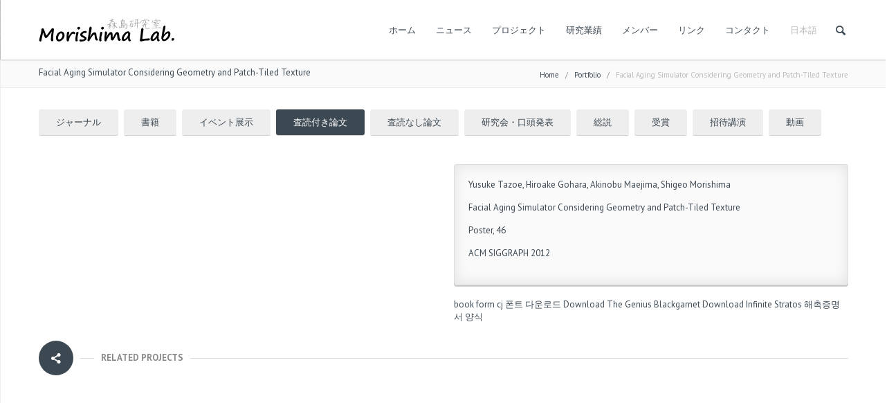

--- FILE ---
content_type: text/plain
request_url: https://www.google-analytics.com/j/collect?v=1&_v=j102&a=618330891&t=pageview&_s=1&dl=https%3A%2F%2Fwww.mlab.phys.waseda.ac.jp%2Fportfolio%2Ffacial-aging-simulator-considering-geometry-and-patch-tiled-texture%2F&ul=en-us%40posix&dt=%E6%A3%AE%E5%B3%B6%E7%A0%94%E7%A9%B6%E5%AE%A4%20Facial%20Aging%20Simulator%20Considering%20Geometry%20and%20Patch-Tiled%20Texture%20%7C%20%E6%A3%AE%E5%B3%B6%E7%A0%94%E7%A9%B6%E5%AE%A4&sr=1280x720&vp=1280x720&_u=IEBAAEABAAAAACAAI~&jid=313932728&gjid=1089715181&cid=1126414843.1769414749&tid=UA-65887365-1&_gid=1652005590.1769414749&_r=1&_slc=1&z=1957242909
body_size: -453
content:
2,cG-BVKK27S39J